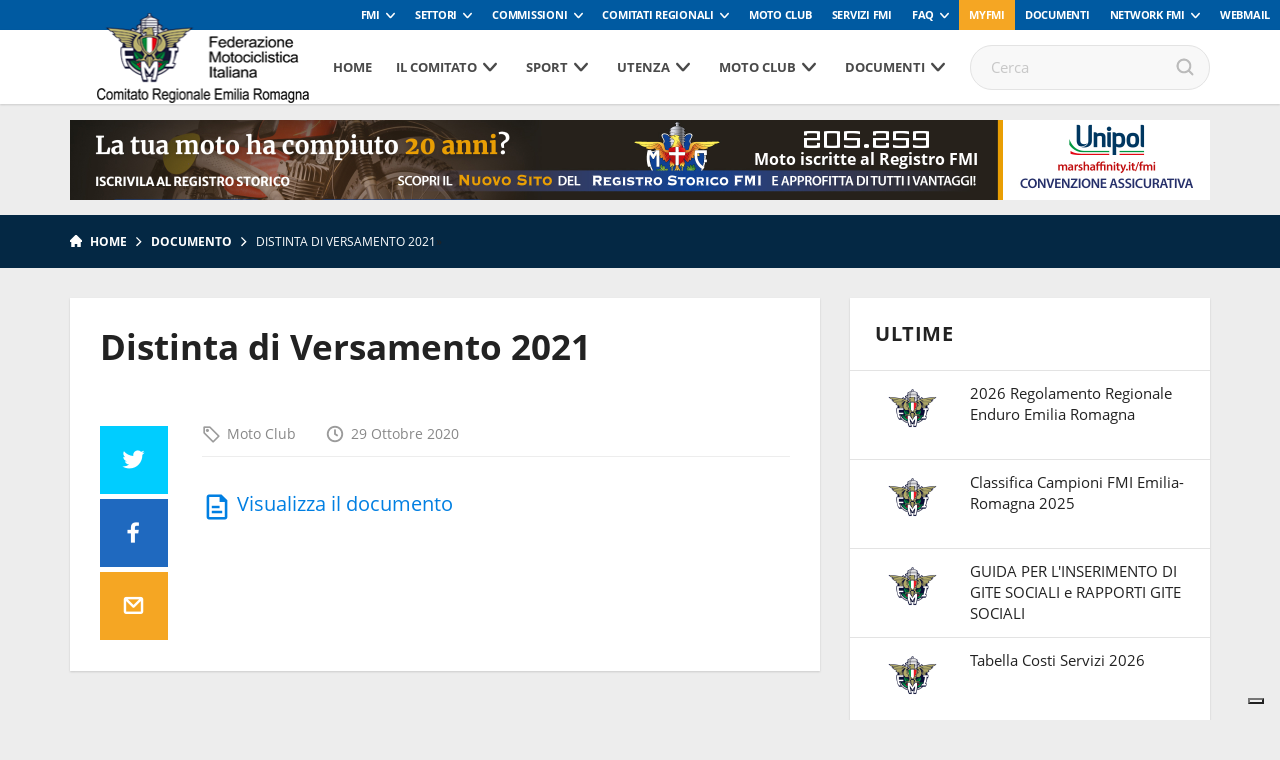

--- FILE ---
content_type: application/javascript; charset=utf-8
request_url: https://cs.iubenda.com/cookie-solution/confs/js/49605660.js
body_size: -243
content:
_iub.csRC = { consApiKey: 'RnN21U6zzsYHFUQ24nJ7Y8OrMVKETM64', showBranding: false, publicId: 'a4aa0585-6db6-11ee-8bfc-5ad8d8c564c0', floatingGroup: false };
_iub.csEnabled = true;
_iub.csPurposes = [4,3,1];
_iub.cpUpd = 1645706986;
_iub.csT = 2.0;
_iub.googleConsentModeV2 = true;
_iub.totalNumberOfProviders = 3;
